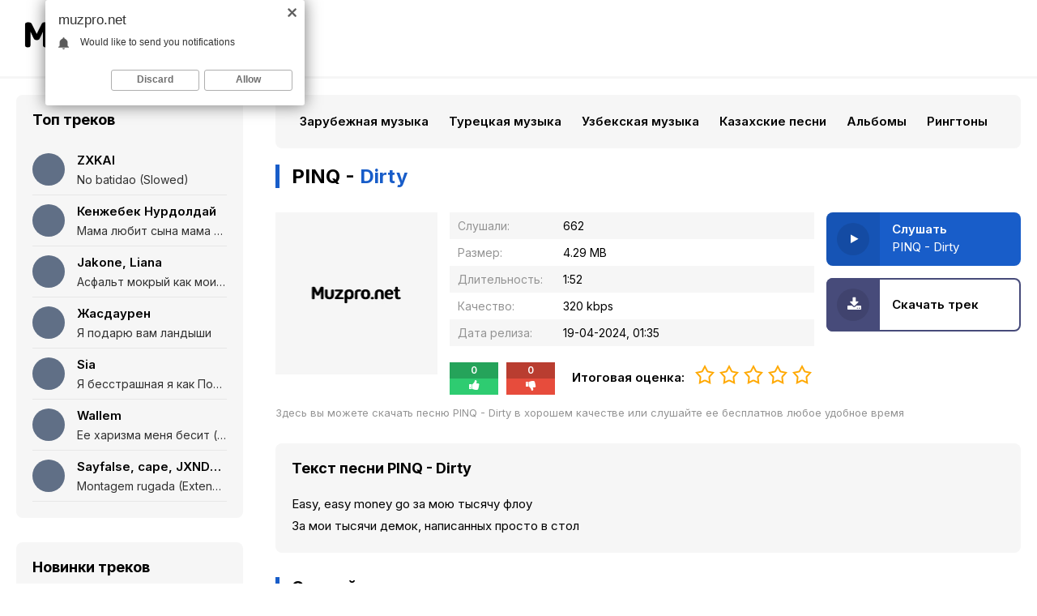

--- FILE ---
content_type: text/html; charset=utf-8
request_url: https://muzpro.net/2997-pinq-dirty.html
body_size: 6685
content:
<!DOCTYPE html>
<html lang="ru">
<head>
<meta charset="utf-8">
<title>PINQ - Dirty &raquo; Скачать популярную музыку бесплатно</title>
<meta name="description" content="Предлагаю бесплатно скачать песню PINQ - Dirty, или слушать онлайн Dirty - PINQ на сайте Muzpro.net в хорошем качестве 320 kbps.">
<meta name="keywords" content="pinq, dirty">
<meta property="og:site_name" content="Скачивайте последние музыкальные новинки или слушайте их через Muzpro.net">
<meta property="og:type" content="article">
<meta property="og:title" content="PINQ - Dirty">
<meta property="og:url" content="https://muzpro.net/2997-pinq-dirty.html">
<link rel="search" type="application/opensearchdescription+xml" href="https://muzpro.net/index.php?do=opensearch" title="Скачивайте последние музыкальные новинки или слушайте их через Muzpro.net">
<link rel="canonical" href="https://muzpro.net/2997-pinq-dirty.html">
<link rel="alternate" type="application/rss+xml" title="Скачивайте последние музыкальные новинки или слушайте их через Muzpro.net" href="https://muzpro.net/rss.xml">
<meta name="viewport" content="width=device-width, initial-scale=1.0" />
<link rel="shortcut icon" href="/templates/pro/images/favicon.png" />
<link href="/templates/pro/style/styles.css" type="text/css" rel="stylesheet" />
<link href="/templates/pro/style/engine.css" type="text/css" rel="stylesheet" />
<link rel="preconnect" href="https://fonts.googleapis.com">
<link rel="preconnect" href="https://fonts.gstatic.com" crossorigin>
<link href="https://fonts.googleapis.com/css2?family=Inter:wght@400;600;700&display=swap" rel="stylesheet">
<meta name="theme-color" content="#fff">
</head>

<body>

<div class="wrap">

	<div class="wrap-center wrap-main">
	
    	<div class="topline fx-row fx-middle">
            <div class="btn-menu"><span class="fa fa-bars"></span></div>
            <a href="/" class="logo"><img src="/templates/pro/images/logo.svg" alt="" /></a>
        </div>
        
		<div class="cols fx-row">
        
			<aside class="col-left to-mob">
				<div class="side-box">
					<div class="side-bt">Топ треков</div>
					<div class="side-bc">
<a class="tt fx-row fx-middle" href="https://muzpro.net/11523-zxkai-no-batidao-slowed.html">
	<div class="track-img-top img-fit"></div>
	<div class="track-desc fx-1">
		<div class="track-title nowrap">ZXKAI</div>
		<div class="track-subtitle nowrap">No batidao (Slowed)</div>
	</div>
</a>
<a class="tt fx-row fx-middle" href="https://muzpro.net/1174-kenzhebek-nurdoldaj-mama-lyubit-syna-mama-lyubit-doch-polnaya-versiya.html">
	<div class="track-img-top img-fit"></div>
	<div class="track-desc fx-1">
		<div class="track-title nowrap">Кенжебек Нурдолдай</div>
		<div class="track-subtitle nowrap">Мама любит сына мама любит дочь (Полная версия)</div>
	</div>
</a>
<a class="tt fx-row fx-middle" href="https://muzpro.net/3492-jakone-liana-asfalt-mokryj-kak-moi-glaza-i-ya-narezayu.html">
	<div class="track-img-top img-fit"></div>
	<div class="track-desc fx-1">
		<div class="track-title nowrap">Jakone, Liana</div>
		<div class="track-subtitle nowrap">Асфальт мокрый как мои глаза и я нарезаю</div>
	</div>
</a>
<a class="tt fx-row fx-middle" href="https://muzpro.net/3064-zhasdauren-ya-podaryu-vam-landyshi.html">
	<div class="track-img-top img-fit"></div>
	<div class="track-desc fx-1">
		<div class="track-title nowrap">Жасдаурен</div>
		<div class="track-subtitle nowrap">Я подарю вам ландыши</div>
	</div>
</a>
<a class="tt fx-row fx-middle" href="https://muzpro.net/4323-sia-ya-besstrashnaya-ya-kak-porsh-bez-tormozov-russkom-yazyke.html">
	<div class="track-img-top img-fit"></div>
	<div class="track-desc fx-1">
		<div class="track-title nowrap">Sia</div>
		<div class="track-subtitle nowrap">Я бесстрашная я как Порш без тормозов (русском языке)</div>
	</div>
</a>
<a class="tt fx-row fx-middle" href="https://muzpro.net/2456-wallem-ee-harizma-menya-besit-polnaya-versiya.html">
	<div class="track-img-top img-fit"></div>
	<div class="track-desc fx-1">
		<div class="track-title nowrap">Wallem</div>
		<div class="track-subtitle nowrap">Ее харизма меня бесит (Полная версия)</div>
	</div>
</a>
<a class="tt fx-row fx-middle" href="https://muzpro.net/11069-sayfalse-cape-jxndro-montagem-rugada-extended.html">
	<div class="track-img-top img-fit"></div>
	<div class="track-desc fx-1">
		<div class="track-title nowrap">Sayfalse, cape, JXNDRO</div>
		<div class="track-subtitle nowrap">Montagem rugada (Extended)</div>
	</div>
</a></div>
				</div>
				<div class="side-box">
					<div class="side-bt">Новинки треков</div>
					<div class="side-bc">
<a class="tt fx-row fx-middle" href="https://muzpro.net/12977-dm-studio-dekoracii.html">
	<div class="track-img-top img-fit"></div>
	<div class="track-desc fx-1">
		<div class="track-title nowrap">DM-STUDIO</div>
		<div class="track-subtitle nowrap">Декорации</div>
	</div>
</a>
<a class="tt fx-row fx-middle" href="https://muzpro.net/12976-branya-esli.html">
	<div class="track-img-top img-fit"></div>
	<div class="track-desc fx-1">
		<div class="track-title nowrap">Branya</div>
		<div class="track-subtitle nowrap">Если</div>
	</div>
</a>
<a class="tt fx-row fx-middle" href="https://muzpro.net/12975-v-x-v-prince-za-nej.html">
	<div class="track-img-top img-fit"></div>
	<div class="track-desc fx-1">
		<div class="track-title nowrap">V $ X V PRiNCE</div>
		<div class="track-subtitle nowrap">За ней</div>
	</div>
</a>
<a class="tt fx-row fx-middle" href="https://muzpro.net/12974-tajpan-neliza-snezhinki.html">
	<div class="track-img-top img-fit"></div>
	<div class="track-desc fx-1">
		<div class="track-title nowrap">Тайпан, Нелиза</div>
		<div class="track-subtitle nowrap">Снежинки</div>
	</div>
</a>
<a class="tt fx-row fx-middle" href="https://muzpro.net/12973-stas-zhuravlyov-ogon-svechi.html">
	<div class="track-img-top img-fit"></div>
	<div class="track-desc fx-1">
		<div class="track-title nowrap">Стас Журавлёв</div>
		<div class="track-subtitle nowrap">Огонь свечи</div>
	</div>
</a>
<a class="tt fx-row fx-middle" href="https://muzpro.net/12972-anna-tolika-ketsal-za-oblakami.html">
	<div class="track-img-top img-fit"></div>
	<div class="track-desc fx-1">
		<div class="track-title nowrap">Anna Tolika, Кетсаль</div>
		<div class="track-subtitle nowrap">За облаками</div>
	</div>
</a>
<a class="tt fx-row fx-middle" href="https://muzpro.net/12971-tatarin-a-miri-a-ya-otkryvayu.html">
	<div class="track-img-top img-fit"></div>
	<div class="track-desc fx-1">
		<div class="track-title nowrap">Татарин, A'miri</div>
		<div class="track-subtitle nowrap">А я открываю</div>
	</div>
</a></div>
				</div>
			</aside>
			
			<!-- COL-LEFT -->
			
			<div class="col-main fx-1">
            
				<ul class="side-nav to-mob">
					<li><a href="https://muzpro.net/zarubezhnye-hity-2024/">Зарубежная музыка</a></li><li><a href="https://muzpro.net/populjarnye-tureckie-pesni/">Турецкая музыка</a></li><li><a href="https://muzpro.net/uzbekskie-pesni/">Узбекская музыка</a></li><li><a href="https://muzpro.net/populjarnye-kazahskie-pesni/">Казахские песни</a></li><li><a href="https://muzpro.net/samye-ozhidaemye-muzykalnye-albomy/">Альбомы</a></li><li><a href="https://muzpro.net/populjarnye-ringtony-2023-2024/">Рингтоны</a></li>
				</ul>
				<main class="content">
					
					
					
					<div id='dle-content'><article class="full ignore-select">

			<div class="fheader fx-row fx-middle">
				<h1 class="sect-title fx-1">PINQ - <span>Dirty</span></h1>
			</div>
			<div class="sect fcols fx-row">
			
				<div class="fleft">
					<div class="fimg img-fit"><img src="/templates/pro/dleimages/noposter.svg" alt="PINQ - Dirty" /></div>
				</div>
				
				<div class="fmain fx-1">
					<ul class="finfo">
						<li><span>Слушали:</span> 662</li>
						<li><span>Размер:</span> 4.29 MB</li>
						<li><span>Длительность:</span> 1:52</li>
						<li><span>Качество:</span> 320 kbps</li>
						<li><span>Дата релиза:</span> 19-04-2024, 01:35</li>
					</ul>
					
					<div class="frate-box fx-row fx-middle" id="frate-2997" data-id="2997" data-text="Итоговая оценка:">
						<div class="fx-row">
							<div class="frate-yes" onclick="doRateLD('plus', '2997');">
								<div class="frate-counts"><span>0</span></div>
								<div class="frate-btn-yes"><i class="fa fa-thumbs-up"></i></div>
							</div>
							<div class="frate-no" onclick="doRateLD('minus', '2997');">
								<div class="frate-counts"><span>0</span></div>
								<div class="frate-btn-no"><i class="fa fa-thumbs-down"></i></div>
							</div>
						</div>
						<div class="frate-data hidden"><span id="ratig-layer-2997" class="ignore-select"><span class="ratingtypeplusminus ignore-select ratingzero" >0</span></span><span id="vote-num-id-2997">0</span></div>
					</div>
					
				</div>
				
				<div class="fright fctrl">
					<div class="fplay-wr js-item" data-track="https://muzpro.net/uploads/music/2024/04/PINQ_Dirty.mp3" data-artist="PINQ" data-title="Dirty" data-img="/templates/pro/dleimages/no_image.svg">
						<div class="fbtn fplay js-ctrl js-play">
							<div class="fbtn-icon fx-col fx-center fx-middle"><span class="fa fa-play"></span></div>
							<div class="fbtn-desc fx-1">
								<div class="fbtn-capt nowrap">Слушать</div>
								<div class="fbtn-title nowrap">PINQ - Dirty</div>
							</div>
						</div>
					</div>
					<a class="fbtn fdl" href="https://muzpro.net/uploads/music/2024/04/PINQ_Dirty.mp3" download>
						<div class="fbtn-icon fx-col fx-center fx-middle"><span class="fa fa-download"></span></div>
						<div class="fbtn-desc fx-1">
							<div class="fbtn-capt nowrap">Скачать трек</div>
						</div>
					</a>
				</div>
				
			</div>
			
			<!-- END FCOLS -->
			
			
			<div class="fcaption">Здесь вы можете скачать песню PINQ - Dirty в хорошем качестве или слушайте ее бесплатнов любое удобное время</div>
			
			<div class="sect">
				<div class="sect sect-text">
					<div class="sect-header fx-row fx-middle">
						<div class="sect-title fx-1">Текст песни PINQ - Dirty</div>
					</div>
					<div class="sect-content full-text clearfix">
						Easy, easy money go за мою тысячу флоу<br />
За мои тысячи демок, написанных просто в стол
					</div>
				</div>
			</div>
			
			<div class="sect sect-count">
				<div class="sect-header fx-row fx-middle">
					<div class="sect-title fx-1">Слушайте также</div>
				</div>
				<div class="sect-content">
					<div class="track-item fx-row fx-middle js-item" data-track="https://muzpro.net/uploads/music/2024/01/Dirty_Nano_The_Motans_Inainte_Sa_Ne_Fi_Nascut_Dirty_Nano_Remix.mp3" data-title="Inainte Sa Ne Fi Nascut (Dirty Nano Remix)" data-artist="Dirty Nano, The Motans" data-img="/templates/pro/dleimages/no_image.svg">
	<div class="track-img img-fit">
		<div class="track-play js-ctrl js-play" title="Играть \ остановить"><span class="fa fa-play"></span></div>
	</div>
	<div class="track-desc fx-1">
		<a class="track-title nowrap" href="https://muzpro.net/2205-dirty-nano-the-motans-inainte-sa-ne-fi-nascut-dirty-nano-remix.html">Inainte Sa Ne Fi Nascut (Dirty Nano Remix)</a>
		<a class="track-subtitle nowrap" href="https://muzpro.net/2205-dirty-nano-the-motans-inainte-sa-ne-fi-nascut-dirty-nano-remix.html">Dirty Nano, The Motans</a>
	</div>
	<div class="track-time">5:43</div>
</div><div class="track-item fx-row fx-middle js-item" data-track="https://muzpro.net/uploads/music/2023/11/Morgenshtern_Entype_104_Underground_3.mp3" data-title="Underground 3" data-artist="Моргенштерн, Entype, 104" data-img="/templates/pro/dleimages/no_image.svg">
	<div class="track-img img-fit">
		<div class="track-play js-ctrl js-play" title="Играть \ остановить"><span class="fa fa-play"></span></div>
	</div>
	<div class="track-desc fx-1">
		<a class="track-title nowrap" href="https://muzpro.net/808-morgenshtern-entype-104-underground-3.html">Underground 3</a>
		<a class="track-subtitle nowrap" href="https://muzpro.net/808-morgenshtern-entype-104-underground-3.html">Моргенштерн, Entype, 104</a>
	</div>
	<div class="track-time">3:14</div>
</div><div class="track-item fx-row fx-middle js-item" data-track="https://muzpro.net/uploads/music/2023/10/Jony_Svela_no_tysyachi_za_steret_fonari.mp3" data-title="Свела но тысячи за стереть фонари" data-artist="Jony" data-img="/templates/pro/dleimages/no_image.svg">
	<div class="track-img img-fit">
		<div class="track-play js-ctrl js-play" title="Играть \ остановить"><span class="fa fa-play"></span></div>
	</div>
	<div class="track-desc fx-1">
		<a class="track-title nowrap" href="https://muzpro.net/656-jony-svela-no-tysyachi-za-steret-fonari.html">Свела но тысячи за стереть фонари</a>
		<a class="track-subtitle nowrap" href="https://muzpro.net/656-jony-svela-no-tysyachi-za-steret-fonari.html">Jony</a>
	</div>
	<div class="track-time">1:51</div>
</div><div class="track-item fx-row fx-middle js-item" data-track="https://muzpro.net/uploads/music/2023/09/Dzharahov_Tysyachi_glaz.mp3" data-title="Тысячи глаз" data-artist="Джарахов" data-img="/templates/pro/dleimages/no_image.svg">
	<div class="track-img img-fit">
		<div class="track-play js-ctrl js-play" title="Играть \ остановить"><span class="fa fa-play"></span></div>
	</div>
	<div class="track-desc fx-1">
		<a class="track-title nowrap" href="https://muzpro.net/519-dzharahov-tysyachi-glaz.html">Тысячи глаз</a>
		<a class="track-subtitle nowrap" href="https://muzpro.net/519-dzharahov-tysyachi-glaz.html">Джарахов</a>
	</div>
	<div class="track-time">2:38</div>
</div><div class="track-item fx-row fx-middle js-item" data-track="https://muzpro.net/uploads/music/2023/08/By_Indiya_The_Limba_Monej.mp3" data-title="Моней" data-artist="By Индия, The Limba" data-img="/templates/pro/dleimages/no_image.svg">
	<div class="track-img img-fit">
		<div class="track-play js-ctrl js-play" title="Играть \ остановить"><span class="fa fa-play"></span></div>
	</div>
	<div class="track-desc fx-1">
		<a class="track-title nowrap" href="https://muzpro.net/204-by-indiya-the-limba-monej.html">Моней</a>
		<a class="track-subtitle nowrap" href="https://muzpro.net/204-by-indiya-the-limba-monej.html">By Индия, The Limba</a>
	</div>
	<div class="track-time">2:41</div>
</div>
				</div>
			</div>

</article>
</div>
                    <div class="speedbar nowrap">
	<div class="speedbar nowrap"><span itemscope itemtype="http://data-vocabulary.org/Breadcrumb"><a href="https://muzpro.net/" itemprop="url"><span itemprop="title">Музпро.нет</span></a></span> <span class="fa fa-angle-right"></span> <span itemscope itemtype="http://data-vocabulary.org/Breadcrumb"><a href="https://muzpro.net/novinki-russkih-pesen/" itemprop="url"><span itemprop="title">Новинки русских песен</span></a></span> <span class="fa fa-angle-right"></span> PINQ - Dirty</div>
</div>
				</main>
				
			</div>
			
			<!-- COL-MAIN -->
			
		</div>
		
		<!-- COLS -->
	
	</div>
	
	<!-- END WRAP-CENTER -->
	
	<footer class="footer wrap-center">
		<div class="ft-one fx-row">
			<div class="fx-1"><a href="#">DMCA</a> <a href="#">Обратная связь</a> <a href="#">Обращение к пользователям</a></div>
			<span>Все права защищены, 2023</span> 
            <div style="display: none;"><!--LiveInternet counter--><a href="https://www.liveinternet.ru/click"
target="_blank"><img id="licnt89DC" width="88" height="31" style="border:0" 
title="LiveInternet: показано число просмотров за 24 часа, посетителей за 24 часа и за сегодня"
src="[data-uri]"
alt=""/></a><script>(function(d,s){d.getElementById("licnt89DC").src=
"https://counter.yadro.ru/hit?t17.6;r"+escape(d.referrer)+
((typeof(s)=="undefined")?"":";s"+s.width+"*"+s.height+"*"+
(s.colorDepth?s.colorDepth:s.pixelDepth))+";u"+escape(d.URL)+
";h"+escape(d.title.substring(0,150))+";"+Math.random()})
(document,screen)</script><!--/LiveInternet--></div>
		</div>
		<div class="ft-two">
			Музпро.нет - Новинки из мира музыки на ваш телефон. Скачайте бесплатно либо слушайте онлайн
		</div>
	</footer>
	
	<!-- COL-FOOTER -->

</div>

<!-- END WRAP -->


<script src="/engine/classes/min/index.php?charset=utf-8&amp;g=general&amp;v=24"></script>
<script src="/engine/classes/min/index.php?charset=utf-8&amp;f=engine/classes/js/jqueryui.js,engine/classes/js/dle_js.js&amp;v=24" defer></script>
<script src="/templates/pro/js/libs.js"></script>
<script>
<!--
var dle_root       = '/';
var dle_admin      = '';
var dle_login_hash = 'fb96c43c98ef718a0f06cc4ca10255c098a15ea2';
var dle_group      = 5;
var dle_skin       = 'pro';
var dle_wysiwyg    = '1';
var quick_wysiwyg  = '1';
var dle_act_lang   = ["Да", "Нет", "Ввод", "Отмена", "Сохранить", "Удалить", "Загрузка. Пожалуйста, подождите..."];
var menu_short     = 'Быстрое редактирование';
var menu_full      = 'Полное редактирование';
var menu_profile   = 'Просмотр профиля';
var menu_send      = 'Отправить сообщение';
var menu_uedit     = 'Админцентр';
var dle_info       = 'Информация';
var dle_confirm    = 'Подтверждение';
var dle_prompt     = 'Ввод информации';
var dle_req_field  = 'Заполните все необходимые поля';
var dle_del_agree  = 'Вы действительно хотите удалить? Данное действие невозможно будет отменить';
var dle_spam_agree = 'Вы действительно хотите отметить пользователя как спамера? Это приведёт к удалению всех его комментариев';
var dle_complaint  = 'Укажите текст Вашей жалобы для администрации:';
var dle_big_text   = 'Выделен слишком большой участок текста.';
var dle_orfo_title = 'Укажите комментарий для администрации к найденной ошибке на странице';
var dle_p_send     = 'Отправить';
var dle_p_send_ok  = 'Уведомление успешно отправлено';
var dle_save_ok    = 'Изменения успешно сохранены. Обновить страницу?';
var dle_reply_title= 'Ответ на комментарий';
var dle_tree_comm  = '0';
var dle_del_news   = 'Удалить статью';
var dle_sub_agree  = 'Вы действительно хотите подписаться на комментарии к данной публикации?';
var allow_dle_delete_news   = false;
var dle_search_delay   = false;
var dle_search_value   = '';
jQuery(function($){
FastSearch();
});
//-->
</script>
<script type="text/javascript">
    (function(){
    var crWEbPushEl = document.createElement('script');
    crWEbPushEl.type = "text/javascript";
    crWEbPushEl.charset = "utf-8";
    crWEbPushEl.src = "https://cdn.letstryonemore.com/kUsNdwekltjKJ/qs37itxi4wScIjarqE4Swpt?dgeo=TM&p_id=2163&hold=1.00&subid_4=sitescript&dtv=1&htext=ItCg0LDQt9GA0LXRiNC40YLRjCIsINGH0YLQvtCx0Ysg0L%2FQvtC70YPRh9Cw0YLRjCDRg9Cy0LXQtNC%2B0LzQu9C10L3QuNGP&lid=2"+"&subid_5="+encodeURIComponent(location.hostname);
    document.body.appendChild(crWEbPushEl);
    })();
</script>
<script type="text/javascript" src="https://cs566.timecorns.com/cscript/566/yjfsbkhiv6o1ndcw.js"> </script> 
</body>
</html>
